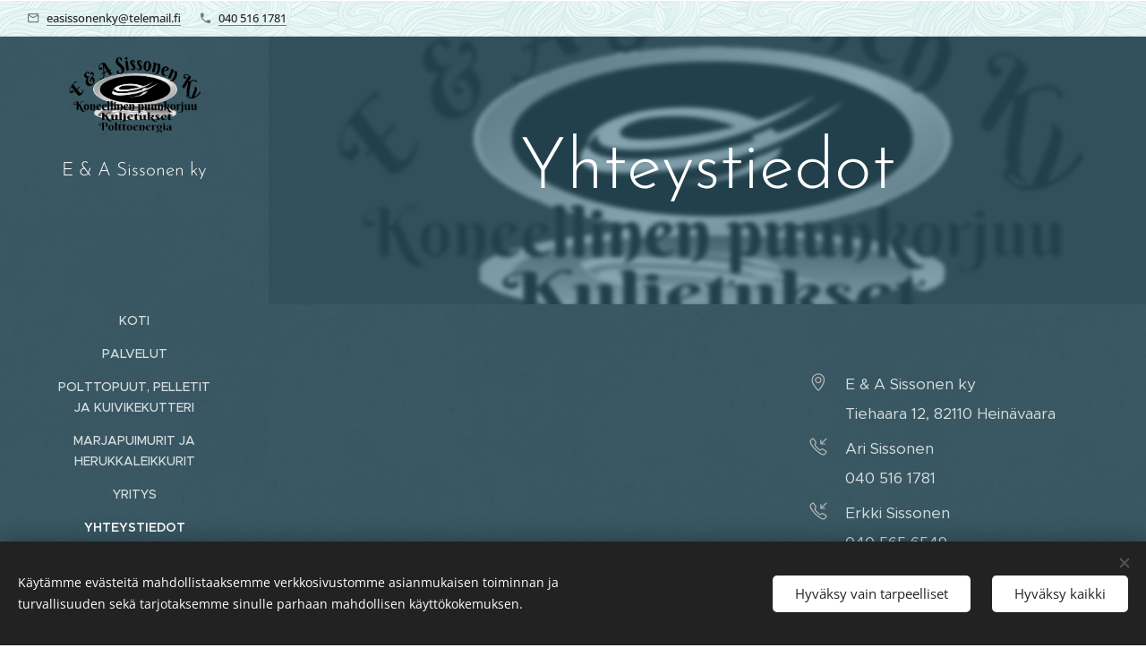

--- FILE ---
content_type: text/css
request_url: https://duyn491kcolsw.cloudfront.net/files/36/36t/36tn2b.css?ph=5e53cda7ee
body_size: 108
content:
:root{--ac-color:#00838f;--ac-color-h:185.034965034965;--ac-color-s:100%;--ac-color-l:28.03921568627451%;--ac-color-rgb:0,131,143;--ac-acs:96;--ac-acl:20;--ac-acd:-40;--ac-basic:#fff;--ac-basic-rgb:255,255,255;--ac-basic-h:0;--ac-basic-s:0%;--ac-basic-l:100%}